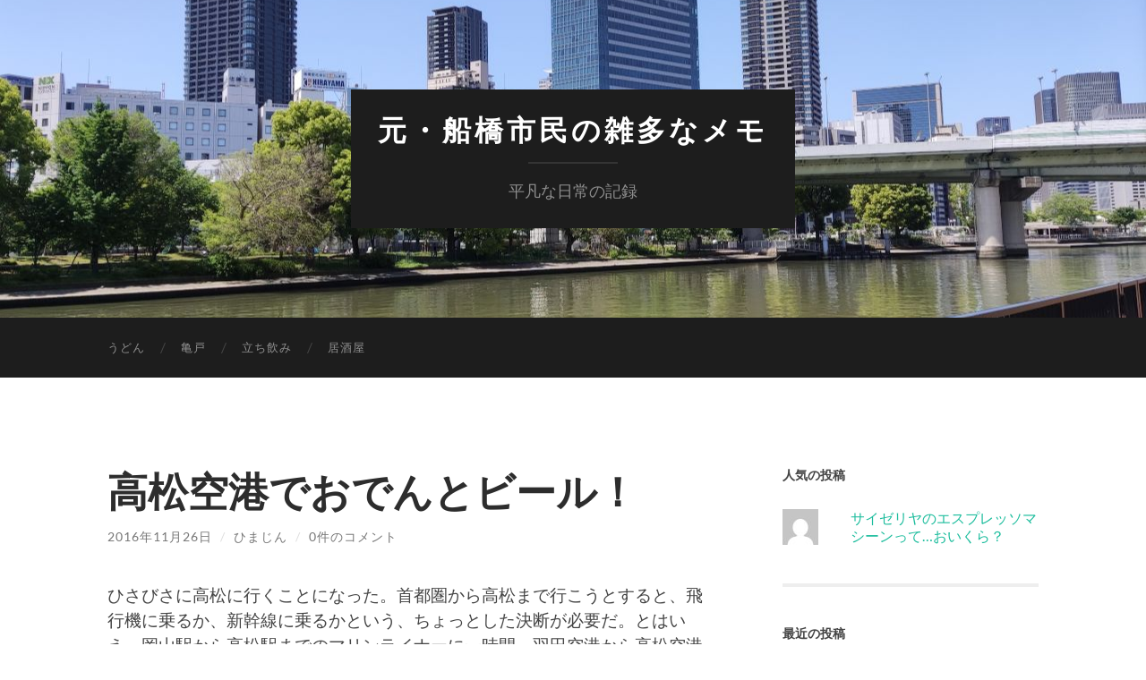

--- FILE ---
content_type: text/html; charset=UTF-8
request_url: https://fudi55.net/archives/1081.html
body_size: 16193
content:
<!DOCTYPE html>

<html dir="ltr" lang="ja" prefix="og: https://ogp.me/ns#">

	<head>

		<meta http-equiv="content-type" content="text/html" charset="UTF-8" />
		<meta name="viewport" content="width=device-width, initial-scale=1.0" >

		<link rel="profile" href="http://gmpg.org/xfn/11">

		
<!-- MapPress Easy Google Maps Version:2.95.3 (https://www.mappresspro.com) -->
<title>高松空港でおでんとビール！ | 元・船橋市民の雑多なメモ</title>

		<!-- All in One SEO 4.9.3 - aioseo.com -->
	<meta name="description" content="ひさびさに高松に行くことになった。首都圏から高松まで行こうとすると、飛行機に乗るか、新幹線に乗るかという、ちょ" />
	<meta name="robots" content="max-image-preview:large" />
	<meta name="author" content="ひまじん"/>
	<link rel="canonical" href="https://fudi55.net/archives/1081.html" />
	<meta name="generator" content="All in One SEO (AIOSEO) 4.9.3" />
		<meta property="og:locale" content="ja_JP" />
		<meta property="og:site_name" content="元・船橋市民の雑多なメモ。" />
		<meta property="og:type" content="article" />
		<meta property="og:title" content="高松空港でおでんとビール！ | 元・船橋市民の雑多なメモ" />
		<meta property="og:description" content="ひさびさに高松に行くことになった。首都圏から高松まで行こうとすると、飛行機に乗るか、新幹線に乗るかという、ちょ" />
		<meta property="og:url" content="https://fudi55.net/archives/1081.html" />
		<meta property="fb:admins" content="100002588733093" />
		<meta property="og:image" content="https://fudi55.net/wp-content/uploads/2016/11/oden_1.jpg" />
		<meta property="og:image:secure_url" content="https://fudi55.net/wp-content/uploads/2016/11/oden_1.jpg" />
		<meta property="og:image:width" content="768" />
		<meta property="og:image:height" content="1024" />
		<meta property="article:published_time" content="2016-11-26T14:33:36+00:00" />
		<meta property="article:modified_time" content="2020-05-31T01:53:01+00:00" />
		<meta name="twitter:card" content="summary" />
		<meta name="twitter:title" content="高松空港でおでんとビール！ | 元・船橋市民の雑多なメモ" />
		<meta name="twitter:description" content="ひさびさに高松に行くことになった。首都圏から高松まで行こうとすると、飛行機に乗るか、新幹線に乗るかという、ちょ" />
		<meta name="twitter:image" content="https://fudi55.net/wp-content/uploads/2016/11/oden_1.jpg" />
		<script type="application/ld+json" class="aioseo-schema">
			{"@context":"https:\/\/schema.org","@graph":[{"@type":"Article","@id":"https:\/\/fudi55.net\/archives\/1081.html#article","name":"\u9ad8\u677e\u7a7a\u6e2f\u3067\u304a\u3067\u3093\u3068\u30d3\u30fc\u30eb\uff01 | \u5143\u30fb\u8239\u6a4b\u5e02\u6c11\u306e\u96d1\u591a\u306a\u30e1\u30e2","headline":"\u9ad8\u677e\u7a7a\u6e2f\u3067\u304a\u3067\u3093\u3068\u30d3\u30fc\u30eb\uff01","author":{"@id":"https:\/\/fudi55.net\/archives\/author\/fudi#author"},"publisher":{"@id":"https:\/\/fudi55.net\/#organization"},"image":{"@type":"ImageObject","url":"https:\/\/fudi55.net\/wp-content\/uploads\/2016\/11\/oden_1.jpg","width":768,"height":1024,"caption":"\u3053\u308c\u305e\u3001\u8b83\u5c90\u306e\u304a\u3067\u3093\u934b"},"datePublished":"2016-11-26T23:33:36+09:00","dateModified":"2020-05-31T10:53:01+09:00","inLanguage":"ja","mainEntityOfPage":{"@id":"https:\/\/fudi55.net\/archives\/1081.html#webpage"},"isPartOf":{"@id":"https:\/\/fudi55.net\/archives\/1081.html#webpage"},"articleSection":"\u98df\u3079\u6b69\u304d, \u304a\u3067\u3093, \u9999\u5ddd\u770c, \u9ad8\u677e\u5e02"},{"@type":"BreadcrumbList","@id":"https:\/\/fudi55.net\/archives\/1081.html#breadcrumblist","itemListElement":[{"@type":"ListItem","@id":"https:\/\/fudi55.net#listItem","position":1,"name":"\u30db\u30fc\u30e0","item":"https:\/\/fudi55.net","nextItem":{"@type":"ListItem","@id":"https:\/\/fudi55.net\/archives\/category\/tabearuki#listItem","name":"\u98df\u3079\u6b69\u304d"}},{"@type":"ListItem","@id":"https:\/\/fudi55.net\/archives\/category\/tabearuki#listItem","position":2,"name":"\u98df\u3079\u6b69\u304d","item":"https:\/\/fudi55.net\/archives\/category\/tabearuki","nextItem":{"@type":"ListItem","@id":"https:\/\/fudi55.net\/archives\/1081.html#listItem","name":"\u9ad8\u677e\u7a7a\u6e2f\u3067\u304a\u3067\u3093\u3068\u30d3\u30fc\u30eb\uff01"},"previousItem":{"@type":"ListItem","@id":"https:\/\/fudi55.net#listItem","name":"\u30db\u30fc\u30e0"}},{"@type":"ListItem","@id":"https:\/\/fudi55.net\/archives\/1081.html#listItem","position":3,"name":"\u9ad8\u677e\u7a7a\u6e2f\u3067\u304a\u3067\u3093\u3068\u30d3\u30fc\u30eb\uff01","previousItem":{"@type":"ListItem","@id":"https:\/\/fudi55.net\/archives\/category\/tabearuki#listItem","name":"\u98df\u3079\u6b69\u304d"}}]},{"@type":"Organization","@id":"https:\/\/fudi55.net\/#organization","name":"\u5143\u30fb\u8239\u6a4b\u5e02\u6c11\u306e\u96d1\u591a\u306a\u30e1\u30e2","description":"\u5e73\u51e1\u306a\u65e5\u5e38\u306e\u8a18\u9332","url":"https:\/\/fudi55.net\/"},{"@type":"Person","@id":"https:\/\/fudi55.net\/archives\/author\/fudi#author","url":"https:\/\/fudi55.net\/archives\/author\/fudi","name":"\u3072\u307e\u3058\u3093","image":{"@type":"ImageObject","@id":"https:\/\/fudi55.net\/archives\/1081.html#authorImage","url":"https:\/\/secure.gravatar.com\/avatar\/2f11d8fc8c25ede70d1cc07c6754ebd4a7c60da8be81bbd1555e852b3d60b2dd?s=96&d=mm&r=g","width":96,"height":96,"caption":"\u3072\u307e\u3058\u3093"}},{"@type":"WebPage","@id":"https:\/\/fudi55.net\/archives\/1081.html#webpage","url":"https:\/\/fudi55.net\/archives\/1081.html","name":"\u9ad8\u677e\u7a7a\u6e2f\u3067\u304a\u3067\u3093\u3068\u30d3\u30fc\u30eb\uff01 | \u5143\u30fb\u8239\u6a4b\u5e02\u6c11\u306e\u96d1\u591a\u306a\u30e1\u30e2","description":"\u3072\u3055\u3073\u3055\u306b\u9ad8\u677e\u306b\u884c\u304f\u3053\u3068\u306b\u306a\u3063\u305f\u3002\u9996\u90fd\u570f\u304b\u3089\u9ad8\u677e\u307e\u3067\u884c\u3053\u3046\u3068\u3059\u308b\u3068\u3001\u98db\u884c\u6a5f\u306b\u4e57\u308b\u304b\u3001\u65b0\u5e79\u7dda\u306b\u4e57\u308b\u304b\u3068\u3044\u3046\u3001\u3061\u3087","inLanguage":"ja","isPartOf":{"@id":"https:\/\/fudi55.net\/#website"},"breadcrumb":{"@id":"https:\/\/fudi55.net\/archives\/1081.html#breadcrumblist"},"author":{"@id":"https:\/\/fudi55.net\/archives\/author\/fudi#author"},"creator":{"@id":"https:\/\/fudi55.net\/archives\/author\/fudi#author"},"image":{"@type":"ImageObject","url":"https:\/\/fudi55.net\/wp-content\/uploads\/2016\/11\/oden_1.jpg","@id":"https:\/\/fudi55.net\/archives\/1081.html\/#mainImage","width":768,"height":1024,"caption":"\u3053\u308c\u305e\u3001\u8b83\u5c90\u306e\u304a\u3067\u3093\u934b"},"primaryImageOfPage":{"@id":"https:\/\/fudi55.net\/archives\/1081.html#mainImage"},"datePublished":"2016-11-26T23:33:36+09:00","dateModified":"2020-05-31T10:53:01+09:00"},{"@type":"WebSite","@id":"https:\/\/fudi55.net\/#website","url":"https:\/\/fudi55.net\/","name":"\u5143\u30fb\u8239\u6a4b\u5e02\u6c11\u306e\u96d1\u591a\u306a\u30e1\u30e2","description":"\u5e73\u51e1\u306a\u65e5\u5e38\u306e\u8a18\u9332","inLanguage":"ja","publisher":{"@id":"https:\/\/fudi55.net\/#organization"}}]}
		</script>
		<!-- All in One SEO -->

<link rel='dns-prefetch' href='//stats.wp.com' />
<link rel='dns-prefetch' href='//v0.wordpress.com' />
<link rel="alternate" type="application/rss+xml" title="元・船橋市民の雑多なメモ &raquo; フィード" href="https://fudi55.net/feed" />
<link rel="alternate" type="application/rss+xml" title="元・船橋市民の雑多なメモ &raquo; コメントフィード" href="https://fudi55.net/comments/feed" />
<link rel="alternate" type="application/rss+xml" title="元・船橋市民の雑多なメモ &raquo; 高松空港でおでんとビール！ のコメントのフィード" href="https://fudi55.net/archives/1081.html/feed" />
<link rel="alternate" title="oEmbed (JSON)" type="application/json+oembed" href="https://fudi55.net/wp-json/oembed/1.0/embed?url=https%3A%2F%2Ffudi55.net%2Farchives%2F1081.html" />
<link rel="alternate" title="oEmbed (XML)" type="text/xml+oembed" href="https://fudi55.net/wp-json/oembed/1.0/embed?url=https%3A%2F%2Ffudi55.net%2Farchives%2F1081.html&#038;format=xml" />
<style id='wp-img-auto-sizes-contain-inline-css' type='text/css'>
img:is([sizes=auto i],[sizes^="auto," i]){contain-intrinsic-size:3000px 1500px}
/*# sourceURL=wp-img-auto-sizes-contain-inline-css */
</style>
<link rel='stylesheet' id='jetpack_related-posts-css' href='https://fudi55.net/wp-content/plugins/jetpack/modules/related-posts/related-posts.css?ver=20240116' type='text/css' media='all' />
<style id='wp-emoji-styles-inline-css' type='text/css'>

	img.wp-smiley, img.emoji {
		display: inline !important;
		border: none !important;
		box-shadow: none !important;
		height: 1em !important;
		width: 1em !important;
		margin: 0 0.07em !important;
		vertical-align: -0.1em !important;
		background: none !important;
		padding: 0 !important;
	}
/*# sourceURL=wp-emoji-styles-inline-css */
</style>
<link rel='stylesheet' id='wp-block-library-css' href='https://fudi55.net/wp-includes/css/dist/block-library/style.min.css?ver=6.9' type='text/css' media='all' />
<style id='wp-block-archives-inline-css' type='text/css'>
.wp-block-archives{box-sizing:border-box}.wp-block-archives-dropdown label{display:block}
/*# sourceURL=https://fudi55.net/wp-includes/blocks/archives/style.min.css */
</style>
<style id='wp-block-latest-posts-inline-css' type='text/css'>
.wp-block-latest-posts{box-sizing:border-box}.wp-block-latest-posts.alignleft{margin-right:2em}.wp-block-latest-posts.alignright{margin-left:2em}.wp-block-latest-posts.wp-block-latest-posts__list{list-style:none}.wp-block-latest-posts.wp-block-latest-posts__list li{clear:both;overflow-wrap:break-word}.wp-block-latest-posts.is-grid{display:flex;flex-wrap:wrap}.wp-block-latest-posts.is-grid li{margin:0 1.25em 1.25em 0;width:100%}@media (min-width:600px){.wp-block-latest-posts.columns-2 li{width:calc(50% - .625em)}.wp-block-latest-posts.columns-2 li:nth-child(2n){margin-right:0}.wp-block-latest-posts.columns-3 li{width:calc(33.33333% - .83333em)}.wp-block-latest-posts.columns-3 li:nth-child(3n){margin-right:0}.wp-block-latest-posts.columns-4 li{width:calc(25% - .9375em)}.wp-block-latest-posts.columns-4 li:nth-child(4n){margin-right:0}.wp-block-latest-posts.columns-5 li{width:calc(20% - 1em)}.wp-block-latest-posts.columns-5 li:nth-child(5n){margin-right:0}.wp-block-latest-posts.columns-6 li{width:calc(16.66667% - 1.04167em)}.wp-block-latest-posts.columns-6 li:nth-child(6n){margin-right:0}}:root :where(.wp-block-latest-posts.is-grid){padding:0}:root :where(.wp-block-latest-posts.wp-block-latest-posts__list){padding-left:0}.wp-block-latest-posts__post-author,.wp-block-latest-posts__post-date{display:block;font-size:.8125em}.wp-block-latest-posts__post-excerpt,.wp-block-latest-posts__post-full-content{margin-bottom:1em;margin-top:.5em}.wp-block-latest-posts__featured-image a{display:inline-block}.wp-block-latest-posts__featured-image img{height:auto;max-width:100%;width:auto}.wp-block-latest-posts__featured-image.alignleft{float:left;margin-right:1em}.wp-block-latest-posts__featured-image.alignright{float:right;margin-left:1em}.wp-block-latest-posts__featured-image.aligncenter{margin-bottom:1em;text-align:center}
/*# sourceURL=https://fudi55.net/wp-includes/blocks/latest-posts/style.min.css */
</style>
<style id='wp-block-tag-cloud-inline-css' type='text/css'>
.wp-block-tag-cloud{box-sizing:border-box}.wp-block-tag-cloud.aligncenter{justify-content:center;text-align:center}.wp-block-tag-cloud a{display:inline-block;margin-right:5px}.wp-block-tag-cloud span{display:inline-block;margin-left:5px;text-decoration:none}:root :where(.wp-block-tag-cloud.is-style-outline){display:flex;flex-wrap:wrap;gap:1ch}:root :where(.wp-block-tag-cloud.is-style-outline a){border:1px solid;font-size:unset!important;margin-right:0;padding:1ch 2ch;text-decoration:none!important}
/*# sourceURL=https://fudi55.net/wp-includes/blocks/tag-cloud/style.min.css */
</style>
<style id='wp-block-group-inline-css' type='text/css'>
.wp-block-group{box-sizing:border-box}:where(.wp-block-group.wp-block-group-is-layout-constrained){position:relative}
/*# sourceURL=https://fudi55.net/wp-includes/blocks/group/style.min.css */
</style>
<style id='global-styles-inline-css' type='text/css'>
:root{--wp--preset--aspect-ratio--square: 1;--wp--preset--aspect-ratio--4-3: 4/3;--wp--preset--aspect-ratio--3-4: 3/4;--wp--preset--aspect-ratio--3-2: 3/2;--wp--preset--aspect-ratio--2-3: 2/3;--wp--preset--aspect-ratio--16-9: 16/9;--wp--preset--aspect-ratio--9-16: 9/16;--wp--preset--color--black: #000000;--wp--preset--color--cyan-bluish-gray: #abb8c3;--wp--preset--color--white: #fff;--wp--preset--color--pale-pink: #f78da7;--wp--preset--color--vivid-red: #cf2e2e;--wp--preset--color--luminous-vivid-orange: #ff6900;--wp--preset--color--luminous-vivid-amber: #fcb900;--wp--preset--color--light-green-cyan: #7bdcb5;--wp--preset--color--vivid-green-cyan: #00d084;--wp--preset--color--pale-cyan-blue: #8ed1fc;--wp--preset--color--vivid-cyan-blue: #0693e3;--wp--preset--color--vivid-purple: #9b51e0;--wp--preset--color--accent: #1abc9c;--wp--preset--color--dark-gray: #444;--wp--preset--color--medium-gray: #666;--wp--preset--color--light-gray: #888;--wp--preset--gradient--vivid-cyan-blue-to-vivid-purple: linear-gradient(135deg,rgb(6,147,227) 0%,rgb(155,81,224) 100%);--wp--preset--gradient--light-green-cyan-to-vivid-green-cyan: linear-gradient(135deg,rgb(122,220,180) 0%,rgb(0,208,130) 100%);--wp--preset--gradient--luminous-vivid-amber-to-luminous-vivid-orange: linear-gradient(135deg,rgb(252,185,0) 0%,rgb(255,105,0) 100%);--wp--preset--gradient--luminous-vivid-orange-to-vivid-red: linear-gradient(135deg,rgb(255,105,0) 0%,rgb(207,46,46) 100%);--wp--preset--gradient--very-light-gray-to-cyan-bluish-gray: linear-gradient(135deg,rgb(238,238,238) 0%,rgb(169,184,195) 100%);--wp--preset--gradient--cool-to-warm-spectrum: linear-gradient(135deg,rgb(74,234,220) 0%,rgb(151,120,209) 20%,rgb(207,42,186) 40%,rgb(238,44,130) 60%,rgb(251,105,98) 80%,rgb(254,248,76) 100%);--wp--preset--gradient--blush-light-purple: linear-gradient(135deg,rgb(255,206,236) 0%,rgb(152,150,240) 100%);--wp--preset--gradient--blush-bordeaux: linear-gradient(135deg,rgb(254,205,165) 0%,rgb(254,45,45) 50%,rgb(107,0,62) 100%);--wp--preset--gradient--luminous-dusk: linear-gradient(135deg,rgb(255,203,112) 0%,rgb(199,81,192) 50%,rgb(65,88,208) 100%);--wp--preset--gradient--pale-ocean: linear-gradient(135deg,rgb(255,245,203) 0%,rgb(182,227,212) 50%,rgb(51,167,181) 100%);--wp--preset--gradient--electric-grass: linear-gradient(135deg,rgb(202,248,128) 0%,rgb(113,206,126) 100%);--wp--preset--gradient--midnight: linear-gradient(135deg,rgb(2,3,129) 0%,rgb(40,116,252) 100%);--wp--preset--font-size--small: 16px;--wp--preset--font-size--medium: 20px;--wp--preset--font-size--large: 24px;--wp--preset--font-size--x-large: 42px;--wp--preset--font-size--regular: 19px;--wp--preset--font-size--larger: 32px;--wp--preset--spacing--20: 0.44rem;--wp--preset--spacing--30: 0.67rem;--wp--preset--spacing--40: 1rem;--wp--preset--spacing--50: 1.5rem;--wp--preset--spacing--60: 2.25rem;--wp--preset--spacing--70: 3.38rem;--wp--preset--spacing--80: 5.06rem;--wp--preset--shadow--natural: 6px 6px 9px rgba(0, 0, 0, 0.2);--wp--preset--shadow--deep: 12px 12px 50px rgba(0, 0, 0, 0.4);--wp--preset--shadow--sharp: 6px 6px 0px rgba(0, 0, 0, 0.2);--wp--preset--shadow--outlined: 6px 6px 0px -3px rgb(255, 255, 255), 6px 6px rgb(0, 0, 0);--wp--preset--shadow--crisp: 6px 6px 0px rgb(0, 0, 0);}:where(.is-layout-flex){gap: 0.5em;}:where(.is-layout-grid){gap: 0.5em;}body .is-layout-flex{display: flex;}.is-layout-flex{flex-wrap: wrap;align-items: center;}.is-layout-flex > :is(*, div){margin: 0;}body .is-layout-grid{display: grid;}.is-layout-grid > :is(*, div){margin: 0;}:where(.wp-block-columns.is-layout-flex){gap: 2em;}:where(.wp-block-columns.is-layout-grid){gap: 2em;}:where(.wp-block-post-template.is-layout-flex){gap: 1.25em;}:where(.wp-block-post-template.is-layout-grid){gap: 1.25em;}.has-black-color{color: var(--wp--preset--color--black) !important;}.has-cyan-bluish-gray-color{color: var(--wp--preset--color--cyan-bluish-gray) !important;}.has-white-color{color: var(--wp--preset--color--white) !important;}.has-pale-pink-color{color: var(--wp--preset--color--pale-pink) !important;}.has-vivid-red-color{color: var(--wp--preset--color--vivid-red) !important;}.has-luminous-vivid-orange-color{color: var(--wp--preset--color--luminous-vivid-orange) !important;}.has-luminous-vivid-amber-color{color: var(--wp--preset--color--luminous-vivid-amber) !important;}.has-light-green-cyan-color{color: var(--wp--preset--color--light-green-cyan) !important;}.has-vivid-green-cyan-color{color: var(--wp--preset--color--vivid-green-cyan) !important;}.has-pale-cyan-blue-color{color: var(--wp--preset--color--pale-cyan-blue) !important;}.has-vivid-cyan-blue-color{color: var(--wp--preset--color--vivid-cyan-blue) !important;}.has-vivid-purple-color{color: var(--wp--preset--color--vivid-purple) !important;}.has-black-background-color{background-color: var(--wp--preset--color--black) !important;}.has-cyan-bluish-gray-background-color{background-color: var(--wp--preset--color--cyan-bluish-gray) !important;}.has-white-background-color{background-color: var(--wp--preset--color--white) !important;}.has-pale-pink-background-color{background-color: var(--wp--preset--color--pale-pink) !important;}.has-vivid-red-background-color{background-color: var(--wp--preset--color--vivid-red) !important;}.has-luminous-vivid-orange-background-color{background-color: var(--wp--preset--color--luminous-vivid-orange) !important;}.has-luminous-vivid-amber-background-color{background-color: var(--wp--preset--color--luminous-vivid-amber) !important;}.has-light-green-cyan-background-color{background-color: var(--wp--preset--color--light-green-cyan) !important;}.has-vivid-green-cyan-background-color{background-color: var(--wp--preset--color--vivid-green-cyan) !important;}.has-pale-cyan-blue-background-color{background-color: var(--wp--preset--color--pale-cyan-blue) !important;}.has-vivid-cyan-blue-background-color{background-color: var(--wp--preset--color--vivid-cyan-blue) !important;}.has-vivid-purple-background-color{background-color: var(--wp--preset--color--vivid-purple) !important;}.has-black-border-color{border-color: var(--wp--preset--color--black) !important;}.has-cyan-bluish-gray-border-color{border-color: var(--wp--preset--color--cyan-bluish-gray) !important;}.has-white-border-color{border-color: var(--wp--preset--color--white) !important;}.has-pale-pink-border-color{border-color: var(--wp--preset--color--pale-pink) !important;}.has-vivid-red-border-color{border-color: var(--wp--preset--color--vivid-red) !important;}.has-luminous-vivid-orange-border-color{border-color: var(--wp--preset--color--luminous-vivid-orange) !important;}.has-luminous-vivid-amber-border-color{border-color: var(--wp--preset--color--luminous-vivid-amber) !important;}.has-light-green-cyan-border-color{border-color: var(--wp--preset--color--light-green-cyan) !important;}.has-vivid-green-cyan-border-color{border-color: var(--wp--preset--color--vivid-green-cyan) !important;}.has-pale-cyan-blue-border-color{border-color: var(--wp--preset--color--pale-cyan-blue) !important;}.has-vivid-cyan-blue-border-color{border-color: var(--wp--preset--color--vivid-cyan-blue) !important;}.has-vivid-purple-border-color{border-color: var(--wp--preset--color--vivid-purple) !important;}.has-vivid-cyan-blue-to-vivid-purple-gradient-background{background: var(--wp--preset--gradient--vivid-cyan-blue-to-vivid-purple) !important;}.has-light-green-cyan-to-vivid-green-cyan-gradient-background{background: var(--wp--preset--gradient--light-green-cyan-to-vivid-green-cyan) !important;}.has-luminous-vivid-amber-to-luminous-vivid-orange-gradient-background{background: var(--wp--preset--gradient--luminous-vivid-amber-to-luminous-vivid-orange) !important;}.has-luminous-vivid-orange-to-vivid-red-gradient-background{background: var(--wp--preset--gradient--luminous-vivid-orange-to-vivid-red) !important;}.has-very-light-gray-to-cyan-bluish-gray-gradient-background{background: var(--wp--preset--gradient--very-light-gray-to-cyan-bluish-gray) !important;}.has-cool-to-warm-spectrum-gradient-background{background: var(--wp--preset--gradient--cool-to-warm-spectrum) !important;}.has-blush-light-purple-gradient-background{background: var(--wp--preset--gradient--blush-light-purple) !important;}.has-blush-bordeaux-gradient-background{background: var(--wp--preset--gradient--blush-bordeaux) !important;}.has-luminous-dusk-gradient-background{background: var(--wp--preset--gradient--luminous-dusk) !important;}.has-pale-ocean-gradient-background{background: var(--wp--preset--gradient--pale-ocean) !important;}.has-electric-grass-gradient-background{background: var(--wp--preset--gradient--electric-grass) !important;}.has-midnight-gradient-background{background: var(--wp--preset--gradient--midnight) !important;}.has-small-font-size{font-size: var(--wp--preset--font-size--small) !important;}.has-medium-font-size{font-size: var(--wp--preset--font-size--medium) !important;}.has-large-font-size{font-size: var(--wp--preset--font-size--large) !important;}.has-x-large-font-size{font-size: var(--wp--preset--font-size--x-large) !important;}
/*# sourceURL=global-styles-inline-css */
</style>

<style id='classic-theme-styles-inline-css' type='text/css'>
/*! This file is auto-generated */
.wp-block-button__link{color:#fff;background-color:#32373c;border-radius:9999px;box-shadow:none;text-decoration:none;padding:calc(.667em + 2px) calc(1.333em + 2px);font-size:1.125em}.wp-block-file__button{background:#32373c;color:#fff;text-decoration:none}
/*# sourceURL=/wp-includes/css/classic-themes.min.css */
</style>
<link rel='stylesheet' id='mappress-css' href='https://fudi55.net/wp-content/plugins/mappress-google-maps-for-wordpress/css/mappress.css?ver=2.95.3' type='text/css' media='all' />
<link rel='stylesheet' id='responsive-lightbox-nivo-css' href='https://fudi55.net/wp-content/plugins/responsive-lightbox/assets/nivo/nivo-lightbox.min.css?ver=1.3.1' type='text/css' media='all' />
<link rel='stylesheet' id='responsive-lightbox-nivo-default-css' href='https://fudi55.net/wp-content/plugins/responsive-lightbox/assets/nivo/themes/default/default.css?ver=1.3.1' type='text/css' media='all' />
<link rel='stylesheet' id='taxopress-frontend-css-css' href='https://fudi55.net/wp-content/plugins/simple-tags/assets/frontend/css/frontend.css?ver=3.43.0' type='text/css' media='all' />
<link rel='stylesheet' id='wp-pagenavi-css' href='https://fudi55.net/wp-content/plugins/wp-pagenavi/pagenavi-css.css?ver=2.70' type='text/css' media='all' />
<link rel='stylesheet' id='hemingway_googleFonts-css' href='https://fudi55.net/wp-content/themes/hemingway/assets/css/fonts.css' type='text/css' media='all' />
<link rel='stylesheet' id='hemingway_style-css' href='https://fudi55.net/wp-content/themes/hemingway/style.css?ver=2.3.2' type='text/css' media='all' />
<style id='quads-styles-inline-css' type='text/css'>

    .quads-location ins.adsbygoogle {
        background: transparent !important;
    }.quads-location .quads_rotator_img{ opacity:1 !important;}
    .quads.quads_ad_container { display: grid; grid-template-columns: auto; grid-gap: 10px; padding: 10px; }
    .grid_image{animation: fadeIn 0.5s;-webkit-animation: fadeIn 0.5s;-moz-animation: fadeIn 0.5s;
        -o-animation: fadeIn 0.5s;-ms-animation: fadeIn 0.5s;}
    .quads-ad-label { font-size: 12px; text-align: center; color: #333;}
    .quads_click_impression { display: none;} .quads-location, .quads-ads-space{max-width:100%;} @media only screen and (max-width: 480px) { .quads-ads-space, .penci-builder-element .quads-ads-space{max-width:340px;}}
/*# sourceURL=quads-styles-inline-css */
</style>
<script type="text/javascript" id="jetpack_related-posts-js-extra">
/* <![CDATA[ */
var related_posts_js_options = {"post_heading":"h4"};
//# sourceURL=jetpack_related-posts-js-extra
/* ]]> */
</script>
<script type="text/javascript" src="https://fudi55.net/wp-content/plugins/jetpack/_inc/build/related-posts/related-posts.min.js?ver=20240116" id="jetpack_related-posts-js"></script>
<script type="text/javascript" src="https://fudi55.net/wp-includes/js/jquery/jquery.min.js?ver=3.7.1" id="jquery-core-js"></script>
<script type="text/javascript" src="https://fudi55.net/wp-includes/js/jquery/jquery-migrate.min.js?ver=3.4.1" id="jquery-migrate-js"></script>
<script type="text/javascript" src="https://fudi55.net/wp-content/plugins/responsive-lightbox/assets/dompurify/purify.min.js?ver=3.3.1" id="dompurify-js"></script>
<script type="text/javascript" id="responsive-lightbox-sanitizer-js-before">
/* <![CDATA[ */
window.RLG = window.RLG || {}; window.RLG.sanitizeAllowedHosts = ["youtube.com","www.youtube.com","youtu.be","vimeo.com","player.vimeo.com"];
//# sourceURL=responsive-lightbox-sanitizer-js-before
/* ]]> */
</script>
<script type="text/javascript" src="https://fudi55.net/wp-content/plugins/responsive-lightbox/js/sanitizer.js?ver=2.6.1" id="responsive-lightbox-sanitizer-js"></script>
<script type="text/javascript" src="https://fudi55.net/wp-content/plugins/responsive-lightbox/assets/nivo/nivo-lightbox.min.js?ver=1.3.1" id="responsive-lightbox-nivo-js"></script>
<script type="text/javascript" src="https://fudi55.net/wp-includes/js/underscore.min.js?ver=1.13.7" id="underscore-js"></script>
<script type="text/javascript" src="https://fudi55.net/wp-content/plugins/responsive-lightbox/assets/infinitescroll/infinite-scroll.pkgd.min.js?ver=4.0.1" id="responsive-lightbox-infinite-scroll-js"></script>
<script type="text/javascript" id="responsive-lightbox-js-before">
/* <![CDATA[ */
var rlArgs = {"script":"nivo","selector":"lightbox","customEvents":"","activeGalleries":true,"effect":"fade","clickOverlayToClose":true,"keyboardNav":true,"errorMessage":"The requested content cannot be loaded. Please try again later.","woocommerce_gallery":false,"ajaxurl":"https:\/\/fudi55.net\/wp-admin\/admin-ajax.php","nonce":"2c058db51f","preview":false,"postId":1081,"scriptExtension":false};

//# sourceURL=responsive-lightbox-js-before
/* ]]> */
</script>
<script type="text/javascript" src="https://fudi55.net/wp-content/plugins/responsive-lightbox/js/front.js?ver=2.6.1" id="responsive-lightbox-js"></script>
<script type="text/javascript" src="https://fudi55.net/wp-content/plugins/simple-tags/assets/frontend/js/frontend.js?ver=3.43.0" id="taxopress-frontend-js-js"></script>
<link rel="https://api.w.org/" href="https://fudi55.net/wp-json/" /><link rel="alternate" title="JSON" type="application/json" href="https://fudi55.net/wp-json/wp/v2/posts/1081" /><link rel="EditURI" type="application/rsd+xml" title="RSD" href="https://fudi55.net/xmlrpc.php?rsd" />
<meta name="generator" content="WordPress 6.9" />
<link rel='shortlink' href='https://wp.me/p1c4Hm-hr' />
<link rel="apple-touch-icon" sizes="180x180" href="/apple-touch-icon.png">
<link rel="icon" type="image/png" sizes="32x32" href="/favicon-32x32.png">
<link rel="icon" type="image/png" sizes="16x16" href="/favicon-16x16.png">
<link rel="manifest" href="/site.webmanifest">
<link rel="mask-icon" href="/safari-pinned-tab.svg" color="#5bbad5">
<meta name="msapplication-TileColor" content="#da532c">
<meta name="theme-color" content="#4285f4">

<link rel="preconnect" href="//fudi55.net" crossorigin>

<!-- Google Tag Manager -->
<script>(function(w,d,s,l,i){w[l]=w[l]||[];w[l].push({'gtm.start':
new Date().getTime(),event:'gtm.js'});var f=d.getElementsByTagName(s)[0],
j=d.createElement(s),dl=l!='dataLayer'?'&l='+l:'';j.async=true;j.src=
'https://www.googletagmanager.com/gtm.js?id='+i+dl;f.parentNode.insertBefore(j,f);
})(window,document,'script','dataLayer','GTM-5WB6TW8');</script>
<!-- End Google Tag Manager -->	<style>img#wpstats{display:none}</style>
		<script>document.cookie = 'quads_browser_width='+screen.width;</script>
	<link rel='stylesheet' id='jetpack-top-posts-widget-css' href='https://fudi55.net/wp-content/plugins/jetpack/modules/widgets/top-posts/style.css?ver=20141013' type='text/css' media='all' />
</head>
	
	<body class="wp-singular post-template-default single single-post postid-1081 single-format-standard wp-theme-hemingway wp-child-theme-hemingway-child">

		
		<a class="skip-link button" href="#site-content">コンテンツへスキップ</a>
	
		<div class="big-wrapper">
	
			<div class="header-cover section bg-dark-light no-padding">

						
				<div class="header section" style="background-image: url( https://cjsbkdfs.user.webaccel.jp/wp-content/uploads/2022/05/header_2205.jpg );">
							
					<div class="header-inner section-inner">
					
											
							<div class="blog-info">
							
																	<div class="blog-title">
										<a href="https://fudi55.net" rel="home">元・船橋市民の雑多なメモ</a>
									</div>
																
																	<p class="blog-description">平凡な日常の記録</p>
															
							</div><!-- .blog-info -->
							
															
					</div><!-- .header-inner -->
								
				</div><!-- .header -->
			
			</div><!-- .bg-dark -->
			
			<div class="navigation section no-padding bg-dark">
			
				<div class="navigation-inner section-inner group">
				
					<div class="toggle-container section-inner hidden">
			
						<button type="button" class="nav-toggle toggle">
							<div class="bar"></div>
							<div class="bar"></div>
							<div class="bar"></div>
							<span class="screen-reader-text">モバイルメニューを切り替える</span>
						</button>
						
						<button type="button" class="search-toggle toggle">
							<div class="metal"></div>
							<div class="glass"></div>
							<div class="handle"></div>
							<span class="screen-reader-text">検索フィールドを切り替える</span>
						</button>
											
					</div><!-- .toggle-container -->
					
					<div class="blog-search hidden">
						<form role="search" method="get" class="search-form" action="https://fudi55.net/">
				<label>
					<span class="screen-reader-text">検索:</span>
					<input type="search" class="search-field" placeholder="検索&hellip;" value="" name="s" />
				</label>
				<input type="submit" class="search-submit" value="検索" />
			</form>					</div><!-- .blog-search -->
				
					<ul class="blog-menu">
						<li id="menu-item-3936" class="menu-item menu-item-type-taxonomy menu-item-object-post_tag menu-item-3936"><a href="https://fudi55.net/archives/tag/%e3%81%86%e3%81%a9%e3%82%93">うどん</a></li>
<li id="menu-item-3937" class="menu-item menu-item-type-taxonomy menu-item-object-post_tag menu-item-3937"><a href="https://fudi55.net/archives/tag/%e4%ba%80%e6%88%b8">亀戸</a></li>
<li id="menu-item-3939" class="menu-item menu-item-type-taxonomy menu-item-object-post_tag menu-item-3939"><a href="https://fudi55.net/archives/tag/%e7%ab%8b%e3%81%a1%e9%a3%b2%e3%81%bf">立ち飲み</a></li>
<li id="menu-item-3940" class="menu-item menu-item-type-taxonomy menu-item-object-post_tag menu-item-3940"><a href="https://fudi55.net/archives/tag/%e5%b1%85%e9%85%92%e5%b1%8b">居酒屋</a></li>
					 </ul><!-- .blog-menu -->
					 
					 <ul class="mobile-menu">
					
						<li class="menu-item menu-item-type-taxonomy menu-item-object-post_tag menu-item-3936"><a href="https://fudi55.net/archives/tag/%e3%81%86%e3%81%a9%e3%82%93">うどん</a></li>
<li class="menu-item menu-item-type-taxonomy menu-item-object-post_tag menu-item-3937"><a href="https://fudi55.net/archives/tag/%e4%ba%80%e6%88%b8">亀戸</a></li>
<li class="menu-item menu-item-type-taxonomy menu-item-object-post_tag menu-item-3939"><a href="https://fudi55.net/archives/tag/%e7%ab%8b%e3%81%a1%e9%a3%b2%e3%81%bf">立ち飲み</a></li>
<li class="menu-item menu-item-type-taxonomy menu-item-object-post_tag menu-item-3940"><a href="https://fudi55.net/archives/tag/%e5%b1%85%e9%85%92%e5%b1%8b">居酒屋</a></li>
						
					 </ul><!-- .mobile-menu -->
				 
				</div><!-- .navigation-inner -->
				
			</div><!-- .navigation -->
<div class="wrapper section-inner group">

	<div class="content left">

		<div class="posts">
												        
			<article id="post-1081" class="post-1081 post type-post status-publish format-standard has-post-thumbnail hentry category-tabearuki tag-70 tag-53 tag-66">

	<div class="post-header">

				
			<h1 class="post-title entry-title">
									高松空港でおでんとビール！							</h1>

		
					
			<div class="post-meta">
			
				<span class="post-date"><a href="https://fudi55.net/archives/1081.html">2016年11月26日</a></span>
				
				<span class="date-sep"> / </span>
					
				<span class="post-author"><a href="https://fudi55.net/archives/author/fudi" title="ひまじん の投稿" rel="author">ひまじん</a></span>
				
				<span class="date-sep"> / </span>
				
				<a href="https://fudi55.net/archives/1081.html#respond"><span class="comment">0件のコメント</span></a>				
														
			</div><!-- .post-meta -->

				
	</div><!-- .post-header -->
																					
	<div class="post-content entry-content">
	
		<p>ひさびさに高松に行くことになった。首都圏から高松まで行こうとすると、飛行機に乗るか、新幹線に乗るかという、ちょっとした決断が必要だ。とはいえ、岡山駅から高松駅までのマリンライナーに一時間、羽田空港から高松空港までで一時間。東京駅から岡山駅まで新幹線で何時間かかるか考えると遠い目になる。とっとと高松まで行こうとすると、飛行機しか選択肢がないような気がする…なんてどっちでもいいことを考えていたら、羽田空港を飛び立ったANAの飛行機は高松空港へのファイナルアプローチをしようとしていた。<br />
<span id="more-1081"></span></p>
<p>程なくして高松空港に着陸。出発ロビーの脇を進んでエスカレーターを降りる。手荷物を受け取って到着ゲートを抜けた。…が、迎えにきてくれているはずの人は、まだ高松空港に到着していないようだった。</p>
<div id="attachment_1084" style="width: 310px" class="wp-caption alignnone"><a href="https://cjsbkdfs.user.webaccel.jp/wp-content/uploads/2016/11/oden_3.jpg" data-rel="lightbox-image-0" data-rl_title="" data-rl_caption="" title=""><img fetchpriority="high" decoding="async" aria-describedby="caption-attachment-1084" src="https://fudi55.nett/wp-content/uploads/2016/11/oden_3-300x400.jpg" alt="とりあえず、生ビール" width="300" height="400" class="size-medium wp-image-1084" srcset="https://fudi55.net/wp-content/uploads/2016/11/oden_3-300x400.jpg 300w, https://fudi55.net/wp-content/uploads/2016/11/oden_3.jpg 768w" sizes="(max-width: 300px) 100vw, 300px" /></a><p id="caption-attachment-1084" class="wp-caption-text">とりあえず、生ビール</p></div>
<p>…ま、慌てても仕方ないしということで、そろそろ閉店って感じの空気感が漂ううどん屋さんにふらっと滑り込んだ。どうやら、高松空港にあるとはいえ、れっきとして讃岐うどんのお店ってことで…。</p>
<!-- WP QUADS Content Ad Plugin v. 2.0.98.1 -->
<div class="quads-location quads-ad1" id="quads-ad1" style="float:none;margin:10px 0 10px 0;text-align:center;">
<script async src="https://pagead2.googlesyndication.com/pagead/js/adsbygoogle.js"></script>
<ins class="adsbygoogle"
     style="display:block; text-align:center;"
     data-ad-layout="in-article"
     data-ad-format="fluid"
     data-ad-client="ca-pub-9443392402569242"
     data-ad-slot="4762777643"></ins>
<script>
     (adsbygoogle = window.adsbygoogle || []).push({});
</script>
</div>

<div id="attachment_1082" style="width: 310px" class="wp-caption alignnone"><a href="https://cjsbkdfs.user.webaccel.jp/wp-content/uploads/2016/11/oden_1.jpg" data-rel="lightbox-image-1" data-rl_title="" data-rl_caption="" title=""><img decoding="async" aria-describedby="caption-attachment-1082" src="https://cjsbkdfs.user.webaccel.jp/wp-content/uploads/2016/11/oden_1-300x400.jpg" alt="これぞ、讃岐のおでん鍋" width="300" height="400" class="size-medium wp-image-1082" srcset="https://fudi55.net/wp-content/uploads/2016/11/oden_1-300x400.jpg 300w, https://fudi55.net/wp-content/uploads/2016/11/oden_1.jpg 768w" sizes="(max-width: 300px) 100vw, 300px" /></a><p id="caption-attachment-1082" class="wp-caption-text">これぞ、讃岐のおでん鍋</p></div>
<p>店頭にはおでん鍋。天ぷら(すり身を揚げたもの…ま、さつま揚げみたいな)のおでんがうまそうだし、スジ肉のおでんもうまそう。</p>
<div id="attachment_1083" style="width: 410px" class="wp-caption alignnone"><a href="https://cjsbkdfs.user.webaccel.jp/wp-content/uploads/2016/11/oden_2.jpg" data-rel="lightbox-image-2" data-rl_title="" data-rl_caption="" title=""><img decoding="async" aria-describedby="caption-attachment-1083" src="https://cjsbkdfs.user.webaccel.jp/wp-content/uploads/2016/11/oden_2-400x300.jpg" alt="讃岐おでん" width="400" height="300" class="size-medium wp-image-1083" srcset="https://fudi55.net/wp-content/uploads/2016/11/oden_2-400x300.jpg 400w, https://fudi55.net/wp-content/uploads/2016/11/oden_2-768x576.jpg 768w, https://fudi55.net/wp-content/uploads/2016/11/oden_2.jpg 1024w" sizes="(max-width: 400px) 100vw, 400px" /></a><p id="caption-attachment-1083" class="wp-caption-text">讃岐おでん</p></div>
<p>…というわけで、うどん屋でおでん。白みそと辛子を使ったおでんみそをかけて。おでんに味噌をかける地方は他にもあるような気がするけれど、白みそと辛子をつかったみそだれってのは、なかなかレアではないだろうか。讃岐うどんを食べても讃岐に来たなぁと思うけれども、このおでんを食べても讃岐に帰ってきた感があるなぁ。旨い。</p>
<p>ただ、この後、おでんとうどんをがっつり食べてるところを迎えに来てくれた人に見つかって、さらに待たせてしまったのは申し訳なかった(遠い目)
<!-- WP QUADS Content Ad Plugin v. 2.0.98.1 -->
<div class="quads-location quads-ad2" id="quads-ad2" style="float:none;margin:10px 0 10px 0;text-align:center;">
<script async src="https://pagead2.googlesyndication.com/pagead/js/adsbygoogle.js"></script>
<ins class="adsbygoogle"
     style="display:block"
     data-ad-format="autorelaxed"
     data-matched-content-rows-num="3,2"
     data-matched-content-columns-num="2,2"
     data-matched-content-ui-type="image_stacked,image_stacked"
     data-ad-client="ca-pub-9443392402569242"
     data-ad-slot="1603368667"></ins>
<script>
     (adsbygoogle = window.adsbygoogle || []).push({});
</script>
</div>


<div id='jp-relatedposts' class='jp-relatedposts' >
	<h3 class="jp-relatedposts-headline"><em>関連記事</em></h3>
</div>							
	</div><!-- .post-content -->
				
		
		<div class="post-meta-bottom">
															
			<p class="post-categories"><span class="category-icon"><span class="front-flap"></span></span> <a href="https://fudi55.net/archives/category/tabearuki" rel="category tag">食べ歩き</a></p>
			
							<p class="post-tags"><a href="https://fudi55.net/archives/tag/%e3%81%8a%e3%81%a7%e3%82%93" rel="tag">おでん</a><a href="https://fudi55.net/archives/tag/%e9%a6%99%e5%b7%9d%e7%9c%8c" rel="tag">香川県</a><a href="https://fudi55.net/archives/tag/%e9%ab%98%e6%9d%be%e5%b8%82" rel="tag">高松市</a></p>
						
												
				<nav class="post-nav group">
											
											<a class="post-nav-older" href="https://fudi55.net/archives/947.html">
							<h5>過去の投稿へ</h5>
							第6回白馬国際トレイルラン応援:白馬村の「八方美人」でしょうゆラーメンを食べた						</a>
										
											<a class="post-nav-newer" href="https://fudi55.net/archives/1086.html">
							<h5>次の投稿へ</h5>
							さか枝の朝うどんがうまかった。						</a>
					
				</nav><!-- .post-nav -->

											
		</div><!-- .post-meta-bottom -->

			<div id="respond" class="comment-respond">
		<h3 id="reply-title" class="comment-reply-title">コメントを残す</h3><form action="https://fudi55.net/wp-comments-post.php" method="post" id="commentform" class="comment-form"><p class="comment-notes"><span id="email-notes">メールアドレスが公開されることはありません。</span> <span class="required-field-message"><span class="required">※</span> が付いている欄は必須項目です</span></p><p class="comment-form-comment"><label for="comment">コメント <span class="required">※</span></label> <textarea id="comment" name="comment" cols="45" rows="8" maxlength="65525" required="required"></textarea></p><p class="comment-form-author"><label for="author">名前 <span class="required">※</span></label> <input id="author" name="author" type="text" value="" size="30" maxlength="245" autocomplete="name" required="required" /></p>
<p class="comment-form-email"><label for="email">メール <span class="required">※</span></label> <input id="email" name="email" type="text" value="" size="30" maxlength="100" aria-describedby="email-notes" autocomplete="email" required="required" /></p>
<p class="comment-form-url"><label for="url">サイト</label> <input id="url" name="url" type="text" value="" size="30" maxlength="200" autocomplete="url" /></p>
<p class="comment-subscription-form"><input type="checkbox" name="subscribe_comments" id="subscribe_comments" value="subscribe" style="width: auto; -moz-appearance: checkbox; -webkit-appearance: checkbox;" /> <label class="subscribe-label" id="subscribe-label" for="subscribe_comments">新しいコメントをメールで通知</label></p><p class="comment-subscription-form"><input type="checkbox" name="subscribe_blog" id="subscribe_blog" value="subscribe" style="width: auto; -moz-appearance: checkbox; -webkit-appearance: checkbox;" /> <label class="subscribe-label" id="subscribe-blog-label" for="subscribe_blog">新しい投稿をメールで受け取る</label></p><p class="form-submit"><input name="submit" type="submit" id="submit" class="submit" value="コメントを送信" /> <input type='hidden' name='comment_post_ID' value='1081' id='comment_post_ID' />
<input type='hidden' name='comment_parent' id='comment_parent' value='0' />
</p><p style="display: none;"><input type="hidden" id="akismet_comment_nonce" name="akismet_comment_nonce" value="78ae79d762" /></p><p style="display: none !important;" class="akismet-fields-container" data-prefix="ak_"><label>&#916;<textarea name="ak_hp_textarea" cols="45" rows="8" maxlength="100"></textarea></label><input type="hidden" id="ak_js_1" name="ak_js" value="231"/><script>document.getElementById( "ak_js_1" ).setAttribute( "value", ( new Date() ).getTime() );</script></p></form>	</div><!-- #respond -->
	
</article><!-- .post -->			
		</div><!-- .posts -->
	
	</div><!-- .content -->
	
	
	<div class="sidebar right" role="complementary">
		<div id="top-posts-5" class="widget widget_top-posts"><div class="widget-content"><h3 class="widget-title">人気の投稿</h3><ul class='widgets-list-layout no-grav'>
<li><a href="https://fudi55.net/archives/479.html" title="サイゼリヤのエスプレッソマシーンって…おいくら？" class="bump-view" data-bump-view="tp"><img loading="lazy" width="40" height="40" src="https://secure.gravatar.com/avatar/2f11d8fc8c25ede70d1cc07c6754ebd4a7c60da8be81bbd1555e852b3d60b2dd?s=40&#038;d=mm&#038;r=g" srcset="https://secure.gravatar.com/avatar/2f11d8fc8c25ede70d1cc07c6754ebd4a7c60da8be81bbd1555e852b3d60b2dd?s=40&amp;d=mm&amp;r=g 1x" alt="サイゼリヤのエスプレッソマシーンって…おいくら？" data-pin-nopin="true" class="widgets-list-layout-blavatar" /></a><div class="widgets-list-layout-links">
								<a href="https://fudi55.net/archives/479.html" title="サイゼリヤのエスプレッソマシーンって…おいくら？" class="bump-view" data-bump-view="tp">サイゼリヤのエスプレッソマシーンって…おいくら？</a>
							</div>
							</li></ul>
</div></div><div id="block-7" class="widget widget_block"><div class="widget-content">
<div class="wp-block-group"><div class="wp-block-group__inner-container is-layout-flow wp-block-group-is-layout-flow">
<h3 class="widget-title">最近の投稿</h3>


<ul class="wp-block-latest-posts__list wp-block-latest-posts"><li><a class="wp-block-latest-posts__post-title" href="https://fudi55.net/archives/4256.html">ラーメン二郎 千葉店でつけ麺を食べた。</a></li>
<li><a class="wp-block-latest-posts__post-title" href="https://fudi55.net/archives/4238.html">新小岩のうどん鈴木鰹節店で肉うどんを食べた</a></li>
<li><a class="wp-block-latest-posts__post-title" href="https://fudi55.net/archives/4204.html">大衆酒場フレンチマン 神戸三ノ宮店でサク飲みしてみた。</a></li>
<li><a class="wp-block-latest-posts__post-title" href="https://fudi55.net/archives/4167.html">桜木町の川村屋が復活するらしい。</a></li>
<li><a class="wp-block-latest-posts__post-title" href="https://fudi55.net/archives/4162.html">HUB ALEを作っているのはエチゴビールだったのか。</a></li>
</ul></div></div>
</div></div><div id="block-8" class="widget widget_block"><div class="widget-content">
<div class="wp-block-group"><div class="wp-block-group__inner-container is-layout-flow wp-block-group-is-layout-flow">
<div class="wp-block-group"><div class="wp-block-group__inner-container is-layout-flow wp-block-group-is-layout-flow">
<div class="wp-block-group"><div class="wp-block-group__inner-container is-layout-flow wp-block-group-is-layout-flow">
<h3 class="widget-title">アーカイブ</h3>


<ul class="wp-block-archives-list wp-block-archives">	<li><a href='https://fudi55.net/archives/date/2025/09'>2025年9月</a></li>
	<li><a href='https://fudi55.net/archives/date/2025/07'>2025年7月</a></li>
	<li><a href='https://fudi55.net/archives/date/2025/01'>2025年1月</a></li>
	<li><a href='https://fudi55.net/archives/date/2023/08'>2023年8月</a></li>
	<li><a href='https://fudi55.net/archives/date/2022/09'>2022年9月</a></li>
	<li><a href='https://fudi55.net/archives/date/2022/05'>2022年5月</a></li>
	<li><a href='https://fudi55.net/archives/date/2022/04'>2022年4月</a></li>
	<li><a href='https://fudi55.net/archives/date/2022/03'>2022年3月</a></li>
	<li><a href='https://fudi55.net/archives/date/2021/10'>2021年10月</a></li>
	<li><a href='https://fudi55.net/archives/date/2021/07'>2021年7月</a></li>
	<li><a href='https://fudi55.net/archives/date/2021/06'>2021年6月</a></li>
	<li><a href='https://fudi55.net/archives/date/2021/05'>2021年5月</a></li>
	<li><a href='https://fudi55.net/archives/date/2021/04'>2021年4月</a></li>
	<li><a href='https://fudi55.net/archives/date/2021/03'>2021年3月</a></li>
	<li><a href='https://fudi55.net/archives/date/2021/02'>2021年2月</a></li>
	<li><a href='https://fudi55.net/archives/date/2020/07'>2020年7月</a></li>
	<li><a href='https://fudi55.net/archives/date/2020/03'>2020年3月</a></li>
	<li><a href='https://fudi55.net/archives/date/2019/11'>2019年11月</a></li>
	<li><a href='https://fudi55.net/archives/date/2019/09'>2019年9月</a></li>
	<li><a href='https://fudi55.net/archives/date/2019/08'>2019年8月</a></li>
	<li><a href='https://fudi55.net/archives/date/2019/07'>2019年7月</a></li>
	<li><a href='https://fudi55.net/archives/date/2019/06'>2019年6月</a></li>
	<li><a href='https://fudi55.net/archives/date/2019/05'>2019年5月</a></li>
	<li><a href='https://fudi55.net/archives/date/2019/04'>2019年4月</a></li>
	<li><a href='https://fudi55.net/archives/date/2019/03'>2019年3月</a></li>
	<li><a href='https://fudi55.net/archives/date/2019/01'>2019年1月</a></li>
	<li><a href='https://fudi55.net/archives/date/2018/12'>2018年12月</a></li>
	<li><a href='https://fudi55.net/archives/date/2018/11'>2018年11月</a></li>
	<li><a href='https://fudi55.net/archives/date/2018/10'>2018年10月</a></li>
	<li><a href='https://fudi55.net/archives/date/2018/09'>2018年9月</a></li>
	<li><a href='https://fudi55.net/archives/date/2018/07'>2018年7月</a></li>
	<li><a href='https://fudi55.net/archives/date/2018/05'>2018年5月</a></li>
	<li><a href='https://fudi55.net/archives/date/2018/04'>2018年4月</a></li>
	<li><a href='https://fudi55.net/archives/date/2018/02'>2018年2月</a></li>
	<li><a href='https://fudi55.net/archives/date/2018/01'>2018年1月</a></li>
	<li><a href='https://fudi55.net/archives/date/2017/11'>2017年11月</a></li>
	<li><a href='https://fudi55.net/archives/date/2017/09'>2017年9月</a></li>
	<li><a href='https://fudi55.net/archives/date/2017/08'>2017年8月</a></li>
	<li><a href='https://fudi55.net/archives/date/2017/07'>2017年7月</a></li>
	<li><a href='https://fudi55.net/archives/date/2017/06'>2017年6月</a></li>
	<li><a href='https://fudi55.net/archives/date/2017/05'>2017年5月</a></li>
	<li><a href='https://fudi55.net/archives/date/2017/04'>2017年4月</a></li>
	<li><a href='https://fudi55.net/archives/date/2017/03'>2017年3月</a></li>
	<li><a href='https://fudi55.net/archives/date/2017/02'>2017年2月</a></li>
	<li><a href='https://fudi55.net/archives/date/2016/11'>2016年11月</a></li>
	<li><a href='https://fudi55.net/archives/date/2016/10'>2016年10月</a></li>
	<li><a href='https://fudi55.net/archives/date/2016/08'>2016年8月</a></li>
	<li><a href='https://fudi55.net/archives/date/2016/01'>2016年1月</a></li>
	<li><a href='https://fudi55.net/archives/date/2015/11'>2015年11月</a></li>
	<li><a href='https://fudi55.net/archives/date/2015/02'>2015年2月</a></li>
	<li><a href='https://fudi55.net/archives/date/2014/09'>2014年9月</a></li>
	<li><a href='https://fudi55.net/archives/date/2014/03'>2014年3月</a></li>
	<li><a href='https://fudi55.net/archives/date/2013/12'>2013年12月</a></li>
	<li><a href='https://fudi55.net/archives/date/2013/11'>2013年11月</a></li>
	<li><a href='https://fudi55.net/archives/date/2013/08'>2013年8月</a></li>
	<li><a href='https://fudi55.net/archives/date/2013/06'>2013年6月</a></li>
	<li><a href='https://fudi55.net/archives/date/2013/05'>2013年5月</a></li>
	<li><a href='https://fudi55.net/archives/date/2013/04'>2013年4月</a></li>
	<li><a href='https://fudi55.net/archives/date/2013/02'>2013年2月</a></li>
	<li><a href='https://fudi55.net/archives/date/2012/09'>2012年9月</a></li>
	<li><a href='https://fudi55.net/archives/date/2012/08'>2012年8月</a></li>
	<li><a href='https://fudi55.net/archives/date/2012/07'>2012年7月</a></li>
	<li><a href='https://fudi55.net/archives/date/2012/05'>2012年5月</a></li>
	<li><a href='https://fudi55.net/archives/date/2012/03'>2012年3月</a></li>
	<li><a href='https://fudi55.net/archives/date/2012/02'>2012年2月</a></li>
	<li><a href='https://fudi55.net/archives/date/2012/01'>2012年1月</a></li>
	<li><a href='https://fudi55.net/archives/date/2011/12'>2011年12月</a></li>
	<li><a href='https://fudi55.net/archives/date/2011/11'>2011年11月</a></li>
	<li><a href='https://fudi55.net/archives/date/2011/09'>2011年9月</a></li>
	<li><a href='https://fudi55.net/archives/date/2011/08'>2011年8月</a></li>
	<li><a href='https://fudi55.net/archives/date/2011/07'>2011年7月</a></li>
	<li><a href='https://fudi55.net/archives/date/2011/05'>2011年5月</a></li>
	<li><a href='https://fudi55.net/archives/date/2011/02'>2011年2月</a></li>
	<li><a href='https://fudi55.net/archives/date/2010/12'>2010年12月</a></li>
	<li><a href='https://fudi55.net/archives/date/2010/10'>2010年10月</a></li>
	<li><a href='https://fudi55.net/archives/date/2010/09'>2010年9月</a></li>
	<li><a href='https://fudi55.net/archives/date/2010/08'>2010年8月</a></li>
	<li><a href='https://fudi55.net/archives/date/2010/07'>2010年7月</a></li>
	<li><a href='https://fudi55.net/archives/date/2010/06'>2010年6月</a></li>
</ul></div></div>
</div></div>
</div></div>
</div></div><div id="block-9" class="widget widget_block"><div class="widget-content">
<div class="wp-block-group"><div class="wp-block-group__inner-container is-layout-flow wp-block-group-is-layout-flow">
<div class="wp-block-group"><div class="wp-block-group__inner-container is-layout-flow wp-block-group-is-layout-flow">
<h3 class="widget-title">タグクラウド</h3>


<p class="wp-block-tag-cloud"><a href="https://fudi55.net/archives/tag/%e3%81%86%e3%81%a9%e3%82%93" class="tag-cloud-link tag-link-20 tag-link-position-1" style="font-size: 22pt;" aria-label="うどん (30個の項目)">うどん</a>
<a href="https://fudi55.net/archives/tag/%e3%81%9f%e3%81%93%e7%84%bc%e3%81%8d" class="tag-cloud-link tag-link-116 tag-link-position-2" style="font-size: 11.049504950495pt;" aria-label="たこ焼き (4個の項目)">たこ焼き</a>
<a href="https://fudi55.net/archives/tag/%e3%82%ab%e3%83%95%e3%82%a7" class="tag-cloud-link tag-link-138 tag-link-position-3" style="font-size: 9.6633663366337pt;" aria-label="カフェ (3個の項目)">カフェ</a>
<a href="https://fudi55.net/archives/tag/%e3%82%ab%e3%83%ac%e3%83%bc" class="tag-cloud-link tag-link-9 tag-link-position-4" style="font-size: 11.049504950495pt;" aria-label="カレー (4個の項目)">カレー</a>
<a href="https://fudi55.net/archives/tag/%e3%82%b9%e3%82%a4%e3%83%bc%e3%83%84" class="tag-cloud-link tag-link-61 tag-link-position-5" style="font-size: 9.6633663366337pt;" aria-label="スイーツ (3個の項目)">スイーツ</a>
<a href="https://fudi55.net/archives/tag/%e3%82%bb%e3%83%96%e3%83%b3%e3%82%a4%e3%83%ac%e3%83%96%e3%83%b3" class="tag-cloud-link tag-link-64 tag-link-position-6" style="font-size: 8pt;" aria-label="セブンイレブン (2個の項目)">セブンイレブン</a>
<a href="https://fudi55.net/archives/tag/%e3%83%a9%e3%83%b3%e3%83%81" class="tag-cloud-link tag-link-44 tag-link-position-7" style="font-size: 19.920792079208pt;" aria-label="ランチ (21個の項目)">ランチ</a>
<a href="https://fudi55.net/archives/tag/%e3%83%a9%e3%83%bc%e3%83%a1%e3%83%b3" class="tag-cloud-link tag-link-7 tag-link-position-8" style="font-size: 19.366336633663pt;" aria-label="ラーメン (19個の項目)">ラーメン</a>
<a href="https://fudi55.net/archives/tag/%e4%b8%ad%e8%8f%af" class="tag-cloud-link tag-link-14 tag-link-position-9" style="font-size: 9.6633663366337pt;" aria-label="中華 (3個の項目)">中華</a>
<a href="https://fudi55.net/archives/tag/%e5%81%95%e6%a5%bd%e5%9c%92" class="tag-cloud-link tag-link-98 tag-link-position-10" style="font-size: 9.6633663366337pt;" aria-label="偕楽園 (3個の項目)">偕楽園</a>
<a href="https://fudi55.net/archives/tag/%e5%85%ab%e5%8d%83%e4%bb%a3%e5%b8%82" class="tag-cloud-link tag-link-91 tag-link-position-11" style="font-size: 12.158415841584pt;" aria-label="八千代市 (5個の項目)">八千代市</a>
<a href="https://fudi55.net/archives/tag/%e5%85%b5%e5%ba%ab%e7%9c%8c" class="tag-cloud-link tag-link-159 tag-link-position-12" style="font-size: 12.158415841584pt;" aria-label="兵庫県 (5個の項目)">兵庫県</a>
<a href="https://fudi55.net/archives/tag/%e5%88%9d%e8%a9%a3" class="tag-cloud-link tag-link-85 tag-link-position-13" style="font-size: 9.6633663366337pt;" aria-label="初詣 (3個の項目)">初詣</a>
<a href="https://fudi55.net/archives/tag/%e5%8b%9d%e7%94%b0%e5%8f%b0" class="tag-cloud-link tag-link-71 tag-link-position-14" style="font-size: 14.514851485149pt;" aria-label="勝田台 (8個の項目)">勝田台</a>
<a href="https://fudi55.net/archives/tag/%e5%8d%83%e8%91%89%e5%b8%82" class="tag-cloud-link tag-link-132 tag-link-position-15" style="font-size: 12.158415841584pt;" aria-label="千葉市 (5個の項目)">千葉市</a>
<a href="https://fudi55.net/archives/tag/%e5%8d%83%e8%91%89%e7%9c%8c" class="tag-cloud-link tag-link-107 tag-link-position-16" style="font-size: 19.089108910891pt;" aria-label="千葉県 (18個の項目)">千葉県</a>
<a href="https://fudi55.net/archives/tag/%e5%8d%83%e8%91%89%e9%a7%85" class="tag-cloud-link tag-link-131 tag-link-position-17" style="font-size: 8pt;" aria-label="千葉駅 (2個の項目)">千葉駅</a>
<a href="https://fudi55.net/archives/tag/%e5%9f%bc%e7%8e%89%e7%9c%8c" class="tag-cloud-link tag-link-100 tag-link-position-18" style="font-size: 11.049504950495pt;" aria-label="埼玉県 (4個の項目)">埼玉県</a>
<a href="https://fudi55.net/archives/tag/%e5%a4%a7%e9%98%aa%e5%b8%82" class="tag-cloud-link tag-link-137 tag-link-position-19" style="font-size: 12.158415841584pt;" aria-label="大阪市 (5個の項目)">大阪市</a>
<a href="https://fudi55.net/archives/tag/%e5%a4%a7%e9%98%aa%e5%ba%9c" class="tag-cloud-link tag-link-26 tag-link-position-20" style="font-size: 13.128712871287pt;" aria-label="大阪府 (6個の項目)">大阪府</a>
<a href="https://fudi55.net/archives/tag/%e5%b1%85%e9%85%92%e5%b1%8b" class="tag-cloud-link tag-link-24 tag-link-position-21" style="font-size: 17.287128712871pt;" aria-label="居酒屋 (13個の項目)">居酒屋</a>
<a href="https://fudi55.net/archives/tag/%e5%b7%9d%e5%b4%8e" class="tag-cloud-link tag-link-83 tag-link-position-22" style="font-size: 8pt;" aria-label="川崎 (2個の項目)">川崎</a>
<a href="https://fudi55.net/archives/tag/%e5%b8%82%e5%b7%9d%e5%b8%82" class="tag-cloud-link tag-link-147 tag-link-position-23" style="font-size: 9.6633663366337pt;" aria-label="市川市 (3個の項目)">市川市</a>
<a href="https://fudi55.net/archives/tag/%e6%88%90%e7%94%b0%e5%b8%82" class="tag-cloud-link tag-link-81 tag-link-position-24" style="font-size: 9.6633663366337pt;" aria-label="成田市 (3個の項目)">成田市</a>
<a href="https://fudi55.net/archives/tag/%e6%95%a3%e6%ad%a9" class="tag-cloud-link tag-link-22 tag-link-position-25" style="font-size: 11.049504950495pt;" aria-label="散歩 (4個の項目)">散歩</a>
<a href="https://fudi55.net/archives/tag/%e6%97%a5%e6%9c%ac%e9%85%92" class="tag-cloud-link tag-link-153 tag-link-position-26" style="font-size: 8pt;" aria-label="日本酒 (2個の項目)">日本酒</a>
<a href="https://fudi55.net/archives/tag/%e6%9d%b1%e4%ba%ac%e9%83%bd" class="tag-cloud-link tag-link-143 tag-link-position-27" style="font-size: 13.821782178218pt;" aria-label="東京都 (7個の項目)">東京都</a>
<a href="https://fudi55.net/archives/tag/%e6%a8%aa%e6%b5%9c%e5%b8%82" class="tag-cloud-link tag-link-105 tag-link-position-28" style="font-size: 13.128712871287pt;" aria-label="横浜市 (6個の項目)">横浜市</a>
<a href="https://fudi55.net/archives/tag/%e6%b0%b4%e6%88%b8%e5%b8%82" class="tag-cloud-link tag-link-97 tag-link-position-29" style="font-size: 13.821782178218pt;" aria-label="水戸市 (7個の項目)">水戸市</a>
<a href="https://fudi55.net/archives/tag/%e6%b8%a9%e6%b3%89" class="tag-cloud-link tag-link-166 tag-link-position-30" style="font-size: 9.6633663366337pt;" aria-label="温泉 (3個の項目)">温泉</a>
<a href="https://fudi55.net/archives/tag/%e7%84%bc%e8%82%89" class="tag-cloud-link tag-link-84 tag-link-position-31" style="font-size: 8pt;" aria-label="焼肉 (2個の項目)">焼肉</a>
<a href="https://fudi55.net/archives/tag/%e7%84%bc%e9%b3%a5" class="tag-cloud-link tag-link-106 tag-link-position-32" style="font-size: 12.158415841584pt;" aria-label="焼鳥 (5個の項目)">焼鳥</a>
<a href="https://fudi55.net/archives/tag/%e7%86%b1%e6%b5%b7%e5%b8%82" class="tag-cloud-link tag-link-127 tag-link-position-33" style="font-size: 8pt;" aria-label="熱海市 (2個の項目)">熱海市</a>
<a href="https://fudi55.net/archives/tag/%e7%99%bd%e9%a6%ac%e5%9b%bd%e9%9a%9b%e3%83%88%e3%83%ac%e3%82%a4%e3%83%ab%e3%83%a9%e3%83%b3" class="tag-cloud-link tag-link-67 tag-link-position-34" style="font-size: 13.821782178218pt;" aria-label="白馬国際トレイルラン (7個の項目)">白馬国際トレイルラン</a>
<a href="https://fudi55.net/archives/tag/%e7%99%bd%e9%a6%ac%e6%9d%91" class="tag-cloud-link tag-link-168 tag-link-position-35" style="font-size: 14.514851485149pt;" aria-label="白馬村 (8個の項目)">白馬村</a>
<a href="https://fudi55.net/archives/tag/%e7%a5%9e%e5%a5%88%e5%b7%9d%e7%9c%8c" class="tag-cloud-link tag-link-109 tag-link-position-36" style="font-size: 12.158415841584pt;" aria-label="神奈川県 (5個の項目)">神奈川県</a>
<a href="https://fudi55.net/archives/tag/%e7%a8%b2%e6%af%9b" class="tag-cloud-link tag-link-133 tag-link-position-37" style="font-size: 8pt;" aria-label="稲毛 (2個の項目)">稲毛</a>
<a href="https://fudi55.net/archives/tag/%e7%ab%8b%e3%81%a1%e9%a3%b2%e3%81%bf" class="tag-cloud-link tag-link-68 tag-link-position-38" style="font-size: 18.39603960396pt;" aria-label="立ち飲み (16個の項目)">立ち飲み</a>
<a href="https://fudi55.net/archives/tag/%e8%88%b9%e6%a9%8b%e5%b8%82" class="tag-cloud-link tag-link-5 tag-link-position-39" style="font-size: 13.128712871287pt;" aria-label="船橋市 (6個の項目)">船橋市</a>
<a href="https://fudi55.net/archives/tag/%e8%8c%a8%e5%9f%8e%e7%9c%8c" class="tag-cloud-link tag-link-93 tag-link-position-40" style="font-size: 15.762376237624pt;" aria-label="茨城県 (10個の項目)">茨城県</a>
<a href="https://fudi55.net/archives/tag/%e9%8e%8c%e3%83%b6%e8%b0%b7" class="tag-cloud-link tag-link-75 tag-link-position-41" style="font-size: 9.6633663366337pt;" aria-label="鎌ヶ谷 (3個の項目)">鎌ヶ谷</a>
<a href="https://fudi55.net/archives/tag/%e9%95%b7%e9%87%8e%e7%9c%8c" class="tag-cloud-link tag-link-60 tag-link-position-42" style="font-size: 13.821782178218pt;" aria-label="長野県 (7個の項目)">長野県</a>
<a href="https://fudi55.net/archives/tag/%e9%9d%99%e5%b2%a1%e7%9c%8c" class="tag-cloud-link tag-link-126 tag-link-position-43" style="font-size: 8pt;" aria-label="静岡県 (2個の項目)">静岡県</a>
<a href="https://fudi55.net/archives/tag/%e9%a6%99%e5%b7%9d%e7%9c%8c" class="tag-cloud-link tag-link-53 tag-link-position-44" style="font-size: 19.920792079208pt;" aria-label="香川県 (21個の項目)">香川県</a>
<a href="https://fudi55.net/archives/tag/%e9%ab%98%e6%9d%be%e5%b8%82" class="tag-cloud-link tag-link-66 tag-link-position-45" style="font-size: 17.287128712871pt;" aria-label="高松市 (13個の項目)">高松市</a></p></div></div>
</div></div>
</div></div>	</div><!-- .sidebar -->
	
		
</div><!-- .wrapper -->
		
	<div class="footer section large-padding bg-dark">
		
		<div class="footer-inner section-inner group">
		
			<!-- .footer-a -->
				
			<!-- .footer-b -->
								
			<!-- .footer-c -->
					
		</div><!-- .footer-inner -->
	
	</div><!-- .footer -->
	
	<div class="credits section bg-dark no-padding">
	
		<div class="credits-inner section-inner group">
	
			<p class="credits-left">
				&copy; 2026 <a href="https://fudi55.net">元・船橋市民の雑多なメモ</a>
			</p>
			
			<p class="credits-right">
				<span>Theme by <a href="https://andersnoren.se">Anders Noren</a></span> &mdash; <a title="先頭へ" class="tothetop">上へ &uarr;</a>
			</p>
					
		</div><!-- .credits-inner -->
		
	</div><!-- .credits -->

</div><!-- .big-wrapper -->

<script type="speculationrules">
{"prefetch":[{"source":"document","where":{"and":[{"href_matches":"/*"},{"not":{"href_matches":["/wp-*.php","/wp-admin/*","/wp-content/uploads/*","/wp-content/*","/wp-content/plugins/*","/wp-content/themes/hemingway-child/*","/wp-content/themes/hemingway/*","/*\\?(.+)"]}},{"not":{"selector_matches":"a[rel~=\"nofollow\"]"}},{"not":{"selector_matches":".no-prefetch, .no-prefetch a"}}]},"eagerness":"conservative"}]}
</script>
<script type="text/javascript">
    amzn_assoc_ad_type = "link_enhancement_widget";
    amzn_assoc_tracking_id = "yfudi-22";
    amzn_assoc_linkid = "cec7816765afb6ec19872b182a4402a9";
    amzn_assoc_placement = "";
    amzn_assoc_marketplace = "amazon";
    amzn_assoc_region = "JP";
</script>
<script src="//ws-fe.amazon-adsystem.com/widgets/q?ServiceVersion=20070822&Operation=GetScript&ID=OneJS&WS=1&MarketPlace=JP"></script><script type="text/javascript" src="https://fudi55.net/wp-content/themes/hemingway/assets/js/global.js?ver=2.3.2" id="hemingway_global-js"></script>
<script type="text/javascript" src="https://fudi55.net/wp-includes/js/comment-reply.min.js?ver=6.9" id="comment-reply-js" async="async" data-wp-strategy="async" fetchpriority="low"></script>
<script type="text/javascript" id="jetpack-stats-js-before">
/* <![CDATA[ */
_stq = window._stq || [];
_stq.push([ "view", {"v":"ext","blog":"17654336","post":"1081","tz":"9","srv":"fudi55.net","j":"1:15.4"} ]);
_stq.push([ "clickTrackerInit", "17654336", "1081" ]);
//# sourceURL=jetpack-stats-js-before
/* ]]> */
</script>
<script type="text/javascript" src="https://stats.wp.com/e-202604.js" id="jetpack-stats-js" defer="defer" data-wp-strategy="defer"></script>
<script type="text/javascript" src="https://fudi55.net/wp-content/plugins/quick-adsense-reloaded/assets/js/ads.js?ver=2.0.98.1" id="quads-ads-js"></script>
<script defer type="text/javascript" src="https://fudi55.net/wp-content/plugins/akismet/_inc/akismet-frontend.js?ver=1763464426" id="akismet-frontend-js"></script>
<script id="wp-emoji-settings" type="application/json">
{"baseUrl":"https://s.w.org/images/core/emoji/17.0.2/72x72/","ext":".png","svgUrl":"https://s.w.org/images/core/emoji/17.0.2/svg/","svgExt":".svg","source":{"concatemoji":"https://fudi55.net/wp-includes/js/wp-emoji-release.min.js?ver=6.9"}}
</script>
<script type="module">
/* <![CDATA[ */
/*! This file is auto-generated */
const a=JSON.parse(document.getElementById("wp-emoji-settings").textContent),o=(window._wpemojiSettings=a,"wpEmojiSettingsSupports"),s=["flag","emoji"];function i(e){try{var t={supportTests:e,timestamp:(new Date).valueOf()};sessionStorage.setItem(o,JSON.stringify(t))}catch(e){}}function c(e,t,n){e.clearRect(0,0,e.canvas.width,e.canvas.height),e.fillText(t,0,0);t=new Uint32Array(e.getImageData(0,0,e.canvas.width,e.canvas.height).data);e.clearRect(0,0,e.canvas.width,e.canvas.height),e.fillText(n,0,0);const a=new Uint32Array(e.getImageData(0,0,e.canvas.width,e.canvas.height).data);return t.every((e,t)=>e===a[t])}function p(e,t){e.clearRect(0,0,e.canvas.width,e.canvas.height),e.fillText(t,0,0);var n=e.getImageData(16,16,1,1);for(let e=0;e<n.data.length;e++)if(0!==n.data[e])return!1;return!0}function u(e,t,n,a){switch(t){case"flag":return n(e,"\ud83c\udff3\ufe0f\u200d\u26a7\ufe0f","\ud83c\udff3\ufe0f\u200b\u26a7\ufe0f")?!1:!n(e,"\ud83c\udde8\ud83c\uddf6","\ud83c\udde8\u200b\ud83c\uddf6")&&!n(e,"\ud83c\udff4\udb40\udc67\udb40\udc62\udb40\udc65\udb40\udc6e\udb40\udc67\udb40\udc7f","\ud83c\udff4\u200b\udb40\udc67\u200b\udb40\udc62\u200b\udb40\udc65\u200b\udb40\udc6e\u200b\udb40\udc67\u200b\udb40\udc7f");case"emoji":return!a(e,"\ud83e\u1fac8")}return!1}function f(e,t,n,a){let r;const o=(r="undefined"!=typeof WorkerGlobalScope&&self instanceof WorkerGlobalScope?new OffscreenCanvas(300,150):document.createElement("canvas")).getContext("2d",{willReadFrequently:!0}),s=(o.textBaseline="top",o.font="600 32px Arial",{});return e.forEach(e=>{s[e]=t(o,e,n,a)}),s}function r(e){var t=document.createElement("script");t.src=e,t.defer=!0,document.head.appendChild(t)}a.supports={everything:!0,everythingExceptFlag:!0},new Promise(t=>{let n=function(){try{var e=JSON.parse(sessionStorage.getItem(o));if("object"==typeof e&&"number"==typeof e.timestamp&&(new Date).valueOf()<e.timestamp+604800&&"object"==typeof e.supportTests)return e.supportTests}catch(e){}return null}();if(!n){if("undefined"!=typeof Worker&&"undefined"!=typeof OffscreenCanvas&&"undefined"!=typeof URL&&URL.createObjectURL&&"undefined"!=typeof Blob)try{var e="postMessage("+f.toString()+"("+[JSON.stringify(s),u.toString(),c.toString(),p.toString()].join(",")+"));",a=new Blob([e],{type:"text/javascript"});const r=new Worker(URL.createObjectURL(a),{name:"wpTestEmojiSupports"});return void(r.onmessage=e=>{i(n=e.data),r.terminate(),t(n)})}catch(e){}i(n=f(s,u,c,p))}t(n)}).then(e=>{for(const n in e)a.supports[n]=e[n],a.supports.everything=a.supports.everything&&a.supports[n],"flag"!==n&&(a.supports.everythingExceptFlag=a.supports.everythingExceptFlag&&a.supports[n]);var t;a.supports.everythingExceptFlag=a.supports.everythingExceptFlag&&!a.supports.flag,a.supports.everything||((t=a.source||{}).concatemoji?r(t.concatemoji):t.wpemoji&&t.twemoji&&(r(t.twemoji),r(t.wpemoji)))});
//# sourceURL=https://fudi55.net/wp-includes/js/wp-emoji-loader.min.js
/* ]]> */
</script>

</body>
</html><!--
Performance optimized by Redis Object Cache. Learn more: https://wprediscache.com

Retrieved 2736 objects (780 KB) from Redis using PhpRedis (v6.3.0).
-->


--- FILE ---
content_type: text/html; charset=utf-8
request_url: https://www.google.com/recaptcha/api2/aframe
body_size: 267
content:
<!DOCTYPE HTML><html><head><meta http-equiv="content-type" content="text/html; charset=UTF-8"></head><body><script nonce="uPoOcZeEsWYy167ZPyERdw">/** Anti-fraud and anti-abuse applications only. See google.com/recaptcha */ try{var clients={'sodar':'https://pagead2.googlesyndication.com/pagead/sodar?'};window.addEventListener("message",function(a){try{if(a.source===window.parent){var b=JSON.parse(a.data);var c=clients[b['id']];if(c){var d=document.createElement('img');d.src=c+b['params']+'&rc='+(localStorage.getItem("rc::a")?sessionStorage.getItem("rc::b"):"");window.document.body.appendChild(d);sessionStorage.setItem("rc::e",parseInt(sessionStorage.getItem("rc::e")||0)+1);localStorage.setItem("rc::h",'1768831250204');}}}catch(b){}});window.parent.postMessage("_grecaptcha_ready", "*");}catch(b){}</script></body></html>